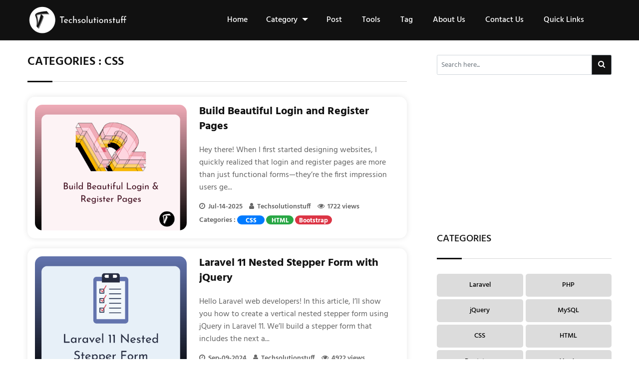

--- FILE ---
content_type: text/html; charset=UTF-8
request_url: https://techsolutionstuff.com/category/css
body_size: 9461
content:
<!DOCTYPE html>
<html lang="en">
	<head>
<meta charset="utf-8">
<meta http-equiv="x-ua-compatible" content="ie=edge">
<meta http-equiv="content-type" content="text/html; charset=UTF-8">
<meta name="viewport" content="width=device-width, initial-scale=1, shrink-to-fit=no">
<link rel="shortcut icon" href="https://techsolutionstuff.com/frontTheme/assets/img/favicon.png">
<link rel="preload" href="https://techsolutionstuff.com/frontTheme/assets/css/bootstrap.min.css" as="style" onload="this.onload=null;this.rel='stylesheet'"><noscript><link rel="stylesheet" href="https://techsolutionstuff.com/frontTheme/assets/css/bootstrap.min.css"></noscript>
<link rel="preload" href="https://techsolutionstuff.com/frontTheme/assets/css/font-awesome.min.css" as="style" onload="this.onload=null;this.rel='stylesheet'"><noscript><link rel="stylesheet" href="https://techsolutionstuff.com/frontTheme/assets/css/font-awesome.min.css"></noscript>
<link rel="preload" href="https://techsolutionstuff.com/frontTheme/assets/css/style.css" as="style" onload="this.onload=null;this.rel='stylesheet'"><noscript><link rel="stylesheet" href="https://techsolutionstuff.com/frontTheme/assets/css/style.css"></noscript>
<link rel="preload" href="https://techsolutionstuff.com/adminTheme/global_assets/js/plugins/pritty-code/monokai-sublime.css" as="style" onload="this.onload=null;this.rel='stylesheet'" media="all"><noscript><link rel="stylesheet" href="https://techsolutionstuff.com/adminTheme/global_assets/js/plugins/pritty-code/monokai-sublime.css"></noscript>

<meta name="google-site-verification" content="CSB1qjz2l64lOgWTFUBphyr5C7W_j9qVe_8dB7NQ8gQ">
<!-- Google Analytics -->
<meta property="fb:app_id" content="221853963180164" />
<script>
(function(i,s,o,g,r,a,m){i['GoogleAnalyticsObject']=r;i[r]=i[r]||function(){
(i[r].q=i[r].q||[]).push(arguments)},i[r].l=1*new Date();a=s.createElement(o),
m=s.getElementsByTagName(o)[0];a.async=1;a.src=g;m.parentNode.insertBefore(a,m)
})(window,document,'script','https://www.google-analytics.com/analytics.js','ga');

ga('create', 'UA-200276247-1', 'auto');
ga('send', 'pageview');
</script>
<!-- End Google Analytics -->


<!-- Google tag (gtag.js) -->
<script async src="https://www.googletagmanager.com/gtag/js?id=G-6CY9MDR2WJ"></script>
<script>
  window.dataLayer = window.dataLayer || [];
  function gtag(){dataLayer.push(arguments);}
  gtag('js', new Date());

  gtag('config', 'G-6CY9MDR2WJ');
</script>

<!-- Google tag (gtag.js) -->
<!--<script async src="https://www.googletagmanager.com/gtag/js?id=UA-200276247-1"></script>-->
<!--<script>-->
<!--  window.dataLayer = window.dataLayer || [];-->
<!--  function gtag(){dataLayer.push(arguments);}-->
<!--  gtag('js', new Date());-->

<!--  gtag('config', 'UA-200276247-1');-->
<!--</script>-->



<!-- Start Google Adsense-->
<script async src="https://pagead2.googlesyndication.com/pagead/js/adsbygoogle.js?client=ca-pub-3725287948940938"
     crossorigin="anonymous"></script>
<!-- End Google Adsense-->

<script src="https://cdn.onesignal.com/sdks/OneSignalSDK.js" async></script>
<script>
  window.OneSignal=window.OneSignal||[];
OneSignal.push(function(){
    OneSignal.init({
        appId:"a222f354-89f4-4541-854d-53c7ff752806",        
        notifyButton:{
            enable:true,
            size: 'large',
            position:"bottom-left",
            offset: {
                bottom: '60px',
                left: '50px',
                right: '0px'
            },
        },
        promptOptions:{
            slidedown:{
                prompts:[{
                    type:"push",
                    autoPrompt:true,
                    text:{
                        actionMessage:"Subscribe to our notifications for the latest updates. You can disable anytime.",
                        acceptButton:"Allow",
                        cancelButton:"Cancel"
                    },
                    delay:{
                        pageViews:1,timeDelay:10
                    }
                }]
            }
        }
    });
});
</script>

<title>Techsolutionstuff | CSS Examples</title><meta name="description" content="CSS(Cascading style sheet) language used for describing the presentation of a document written in a markup language like HTML , main use of css is to designing website."><meta name="keywords" content="css, Cascading Style Sheets, css class, html, web designing, css tutorial, css example, designing, css attributes, css and html, css properties, css class"><link rel="canonical" href="https://techsolutionstuff.com/category/css"/><meta property="og:title" content="Techsolutionstuff | CSS Examples" /><meta property="og:description" content="CSS(Cascading style sheet) language used for describing the presentation of a document written in a markup language like HTML , main use of css is to designing website." /><meta property="og:url" content="https://techsolutionstuff.com/category/css" /><meta name="twitter:title" content="Techsolutionstuff | CSS Examples" /><meta name="twitter:description" content="CSS(Cascading style sheet) language used for describing the presentation of a document written in a markup language like HTML , main use of css is to designing website." /><meta name="twitter:site" content="@techsolutionst2" /><script type="application/ld+json">{"@context":"https://schema.org","@type":"WebPage","name":"Techsolutionstuff | CSS Examples","description":"CSS(Cascading style sheet) language used for describing the presentation of a document written in a markup language like HTML , main use of css is to designing website."}</script>


</head>	<body>
		<div id="wrapper" class="wrapper">
			<header class="header-one">
  <div id="header-main-menu" class="header-main-menu header-sticky header-fixed">
    <div class="container">   
      <div class="row">
        <div class="col-lg-4">
          <div class="site-logo-fullscreen">
             <a href="https://techsolutionstuff.com"><img src="https://techsolutionstuff.com/frontTheme/assets/img/logo_200_60_light.png" class="img-fluid custlogo" alt="header-logo" width="200" height="60"></a>
          </div>
          <div class="site-logo-mobile">
              <a href="https://techsolutionstuff.com" class="sticky-logo-light "><img src="https://techsolutionstuff.com/frontTheme/assets/img/logo_200_60_light.png" class="custlogo2" alt="Site Logo"></a>
              <a href="https://techsolutionstuff.com" class="sticky-logo-dark"><img src="https://techsolutionstuff.com/frontTheme/assets/img/logo_200_60_dark.png" class="custlogo2" alt="Site Logo"></a>
          </div>
        </div>
        <div class="col-lg-8">
           <nav class="site-nav">
            <ul id="site-menu" class="site-menu">
              <li><a href="https://techsolutionstuff.com">Home</a></li>
              <li class="nav-item">
					<div class="dropdown">
						<a class="nav-link dropdown-toggle" data-target="#navToggle" role="button" id="dropdownMenuLink" data-toggle="dropdown" aria-expanded="false"> Category
						</a>
						<ul class="dropdown-menu" aria-labelledby="dropdownMenuLink" id="navToggle">							
																						
								<li><a class="dropdown-item" href="https://techsolutionstuff.com/category/laravel">Laravel</a></li>
															
								<li><a class="dropdown-item" href="https://techsolutionstuff.com/category/php">PHP</a></li>
															
								<li><a class="dropdown-item" href="https://techsolutionstuff.com/category/jquery">jQuery</a></li>
															
								<li><a class="dropdown-item" href="https://techsolutionstuff.com/category/mysql">MySQL</a></li>
															
								<li><a class="dropdown-item" href="https://techsolutionstuff.com/category/css">CSS</a></li>
															
								<li><a class="dropdown-item" href="https://techsolutionstuff.com/category/html">HTML</a></li>
															
								<li><a class="dropdown-item" href="https://techsolutionstuff.com/category/bootstrap">Bootstrap</a></li>
															
								<li><a class="dropdown-item" href="https://techsolutionstuff.com/category/vuejs">VueJs</a></li>
															
								<li><a class="dropdown-item" href="https://techsolutionstuff.com/category/node-js">Node.js</a></li>
															
								<li><a class="dropdown-item" href="https://techsolutionstuff.com/category/other">Other</a></li>
															
								<li><a class="dropdown-item" href="https://techsolutionstuff.com/category/python">Python</a></li>
															
								<li><a class="dropdown-item" href="https://techsolutionstuff.com/category/react-js">React JS</a></li>
															         
						</ul>
					</div>
				</li>
              <li><a href="https://techsolutionstuff.com/post">Post</a></li>
              <li><a href="https://techsolutionstuff.com/tools">Tools</a></li>
              <li><a href="https://techsolutionstuff.com/tag">Tag</a></li>                
              <li><a href="https://techsolutionstuff.com/about-us">About Us</a></li>
              <li><a href="https://techsolutionstuff.com/contact-us">Contact Us</a></li>   
              <li><a href="https://techsolutionstuff.com/quick-links">Quick Links</a></li>   
            </ul>
          </nav>
        </div>
        <div class="mob-menu-open toggle-menu">
          <span class="bar"></span>
          <span class="bar"></span>
          <span class="bar"></span>
          <span class="bar"></span>
        </div>
      </div>
    </div>
  </div>
</header>				<section class="padding-bottom-45 padding-top-80">
    <div class="container">
        <div class="row gutters-60">
            <div class="col-lg-8">
                <div class="section-heading heading-dark">
                    <h1 class="item-heading">CATEGORIES : CSS</h1>
                </div>
                <div class="row padding-bottom-18">
      <div class="col-xl-12 col-lg-6 col-md-6 col-sm-6 col-12">
    <div class="product-box-layout3 postbox">
      <!--<figure class="item-figure">-->
      <!--  <a href="https://techsolutionstuff.com/post/build-beautiful-login-and-register-pages">-->
      <!--  <img src="https://techsolutionstuff.com/adminTheme/assets/img/build-beautiful-login-and-register-pages.png" alt="Build Beautiful Login and Register Pages" title="Build Beautiful Login and Register Pages">-->
      <!--  </a>-->
      <!--</figure>-->
        <div class="col-xl-5 col-lg-12 col-md-12 col-sm-12 col-12 p-0">
            <a href="https://techsolutionstuff.com/post/build-beautiful-login-and-register-pages">
            <img src="https://techsolutionstuff.com/adminTheme/assets/img/build-beautiful-login-and-register-pages.png" alt="Build Beautiful Login and Register Pages" title="Build Beautiful Login and Register Pages" width="515" height="426">
            </a>
        </div>
        <div class="col-xl-7 col-lg-12 col-md-12 col-sm-12 col-12">
            <div class="item-content ml-3">
        <h3 class="item-title"><a href="https://techsolutionstuff.com/post/build-beautiful-login-and-register-pages">Build Beautiful Login and Register Pages</a></h3>
        <p><section>
<p>Hey there! When I first started designing websites, I quickly realized that login and register pages are more than just functional forms&mdash;they&rsquo;re the first impression users ge...</p>
        <ul class="entry-meta">
          <li><i class="fa fa-clock-o"></i>Jul-14-2025</li>
          <li><i class="fa fa-user"></i>Techsolutionstuff</li>
          <li><i class="fa fa-eye" aria-hidden="true"></i>1722 views</li>
        </ul>
        <span class="sub-title">
                    <label for="">Categories : </label>
        			<span class="category-badge badge badge-primary badge-pill">
				CSS
			</span>
					<span class="category-badge badge badge-success badge-pill">
				HTML
			</span>
					<span class="category-badge badge badge-danger badge-pill">
				Bootstrap
			</span>
		        </span>
      </div>
            </div>
        </div>
  </div>
    <div class="col-xl-12 col-lg-6 col-md-6 col-sm-6 col-12">
    <div class="product-box-layout3 postbox">
      <!--<figure class="item-figure">-->
      <!--  <a href="https://techsolutionstuff.com/post/laravel-11-nested-stepper-form-with-jquery">-->
      <!--  <img src="https://techsolutionstuff.com/adminTheme/assets/img/laravel_11_nested_stepper_form.png" alt="Laravel 11 Nested Stepper Form with jQuery" title="Laravel 11 Nested Stepper Form with jQuery">-->
      <!--  </a>-->
      <!--</figure>-->
        <div class="col-xl-5 col-lg-12 col-md-12 col-sm-12 col-12 p-0">
            <a href="https://techsolutionstuff.com/post/laravel-11-nested-stepper-form-with-jquery">
            <img src="https://techsolutionstuff.com/adminTheme/assets/img/laravel_11_nested_stepper_form.png" alt="Laravel 11 Nested Stepper Form with jQuery" title="Laravel 11 Nested Stepper Form with jQuery" width="515" height="426">
            </a>
        </div>
        <div class="col-xl-7 col-lg-12 col-md-12 col-sm-12 col-12">
            <div class="item-content ml-3">
        <h3 class="item-title"><a href="https://techsolutionstuff.com/post/laravel-11-nested-stepper-form-with-jquery">Laravel 11 Nested Stepper Form with jQuery</a></h3>
        <p><p>Hello Laravel web developers! In this article, I&rsquo;ll show you how to create a vertical nested stepper form using jQuery in Laravel 11. We&rsquo;ll build a stepper form that includes the next a...</p>
        <ul class="entry-meta">
          <li><i class="fa fa-clock-o"></i>Sep-09-2024</li>
          <li><i class="fa fa-user"></i>Techsolutionstuff</li>
          <li><i class="fa fa-eye" aria-hidden="true"></i>4922 views</li>
        </ul>
        <span class="sub-title">
                    <label for="">Categories : </label>
        			<span class="category-badge badge badge-primary badge-pill">
				Laravel
			</span>
					<span class="category-badge badge badge-success badge-pill">
				jQuery
			</span>
					<span class="category-badge badge badge-danger badge-pill">
				CSS
			</span>
					<span class="category-badge badge badge-warning badge-pill">
				HTML
			</span>
		        </span>
      </div>
            </div>
        </div>
  </div>
    <div class="col-xl-12 col-lg-6 col-md-6 col-sm-6 col-12">
    <div class="product-box-layout3 postbox">
      <!--<figure class="item-figure">-->
      <!--  <a href="https://techsolutionstuff.com/post/install-tailwind-css-with-laravel-11">-->
      <!--  <img src="https://techsolutionstuff.com/adminTheme/assets/img/install_tailwind_css_with_laravel_11.png" alt="Install Tailwind CSS with Laravel 11" title="Install Tailwind CSS with Laravel 11">-->
      <!--  </a>-->
      <!--</figure>-->
        <div class="col-xl-5 col-lg-12 col-md-12 col-sm-12 col-12 p-0">
            <a href="https://techsolutionstuff.com/post/install-tailwind-css-with-laravel-11">
            <img src="https://techsolutionstuff.com/adminTheme/assets/img/install_tailwind_css_with_laravel_11.png" alt="Install Tailwind CSS with Laravel 11" title="Install Tailwind CSS with Laravel 11" width="515" height="426">
            </a>
        </div>
        <div class="col-xl-7 col-lg-12 col-md-12 col-sm-12 col-12">
            <div class="item-content ml-3">
        <h3 class="item-title"><a href="https://techsolutionstuff.com/post/install-tailwind-css-with-laravel-11">Install Tailwind CSS with Laravel 11</a></h3>
        <p><p>Hello, laravel web developers! This article will show&nbsp;how to install tailwind CSS with laravel 11.&nbsp;Tailwind CSS is an open-source CSS framework. The main feature of this library is that,...</p>
        <ul class="entry-meta">
          <li><i class="fa fa-clock-o"></i>Jun-12-2024</li>
          <li><i class="fa fa-user"></i>Techsolutionstuff</li>
          <li><i class="fa fa-eye" aria-hidden="true"></i>5312 views</li>
        </ul>
        <span class="sub-title">
                    <label for="">Categories : </label>
        			<span class="category-badge badge badge-primary badge-pill">
				Laravel
			</span>
					<span class="category-badge badge badge-success badge-pill">
				CSS
			</span>
		        </span>
      </div>
            </div>
        </div>
  </div>
    <div class="col-xl-12 col-lg-6 col-md-6 col-sm-6 col-12">
    <div class="product-box-layout3 postbox">
      <!--<figure class="item-figure">-->
      <!--  <a href="https://techsolutionstuff.com/post/how-to-install-tailwind-css-in-react-js-app">-->
      <!--  <img src="https://techsolutionstuff.com/adminTheme/assets/img/how_to_install_tailwind_css_in_react_js_app.png" alt="How To Install Tailwind CSS In React JS App" title="How To Install Tailwind CSS In React JS App">-->
      <!--  </a>-->
      <!--</figure>-->
        <div class="col-xl-5 col-lg-12 col-md-12 col-sm-12 col-12 p-0">
            <a href="https://techsolutionstuff.com/post/how-to-install-tailwind-css-in-react-js-app">
            <img src="https://techsolutionstuff.com/adminTheme/assets/img/how_to_install_tailwind_css_in_react_js_app.png" alt="How To Install Tailwind CSS In React JS App" title="How To Install Tailwind CSS In React JS App" width="515" height="426">
            </a>
        </div>
        <div class="col-xl-7 col-lg-12 col-md-12 col-sm-12 col-12">
            <div class="item-content ml-3">
        <h3 class="item-title"><a href="https://techsolutionstuff.com/post/how-to-install-tailwind-css-in-react-js-app">How To Install Tailwind CSS In React JS App</a></h3>
        <p><p>Are you a React.js developer like me, searching for an efficient and customizable CSS framework to simplify your styling workflow? Look no further than Tailwind CSS. As a React.js enthusiast, I&#39...</p>
        <ul class="entry-meta">
          <li><i class="fa fa-clock-o"></i>Jun-30-2023</li>
          <li><i class="fa fa-user"></i>Techsolutionstuff</li>
          <li><i class="fa fa-eye" aria-hidden="true"></i>5229 views</li>
        </ul>
        <span class="sub-title">
                    <label for="">Categories : </label>
        			<span class="category-badge badge badge-primary badge-pill">
				CSS
			</span>
					<span class="category-badge badge badge-success badge-pill">
				React JS
			</span>
		        </span>
      </div>
            </div>
        </div>
  </div>
    <div class="col-xl-12 col-lg-6 col-md-6 col-sm-6 col-12">
    <div class="product-box-layout3 postbox">
      <!--<figure class="item-figure">-->
      <!--  <a href="https://techsolutionstuff.com/post/how-to-install-tailwind-css-in-vue-3">-->
      <!--  <img src="https://techsolutionstuff.com/adminTheme/assets/img/how_to_install_tailwind_css_in_vue_3.png" alt="How to Install Tailwind CSS in Vue 3" title="How to Install Tailwind CSS in Vue 3">-->
      <!--  </a>-->
      <!--</figure>-->
        <div class="col-xl-5 col-lg-12 col-md-12 col-sm-12 col-12 p-0">
            <a href="https://techsolutionstuff.com/post/how-to-install-tailwind-css-in-vue-3">
            <img src="https://techsolutionstuff.com/adminTheme/assets/img/how_to_install_tailwind_css_in_vue_3.png" alt="How to Install Tailwind CSS in Vue 3" title="How to Install Tailwind CSS in Vue 3" width="515" height="426">
            </a>
        </div>
        <div class="col-xl-7 col-lg-12 col-md-12 col-sm-12 col-12">
            <div class="item-content ml-3">
        <h3 class="item-title"><a href="https://techsolutionstuff.com/post/how-to-install-tailwind-css-in-vue-3">How to Install Tailwind CSS in Vue 3</a></h3>
        <p><p>Are you ready to take your Vue 3 projects to the next level with a powerful and customizable CSS framework? Look no further than Tailwind CSS. As a Vue developer, I&#39;ve discovered the immense be...</p>
        <ul class="entry-meta">
          <li><i class="fa fa-clock-o"></i>Jun-28-2023</li>
          <li><i class="fa fa-user"></i>Techsolutionstuff</li>
          <li><i class="fa fa-eye" aria-hidden="true"></i>15490 views</li>
        </ul>
        <span class="sub-title">
                    <label for="">Categories : </label>
        			<span class="category-badge badge badge-primary badge-pill">
				CSS
			</span>
					<span class="category-badge badge badge-success badge-pill">
				VueJs
			</span>
		        </span>
      </div>
            </div>
        </div>
  </div>
    <div class="col-xl-12 col-lg-6 col-md-6 col-sm-6 col-12">
    <div class="product-box-layout3 postbox">
      <!--<figure class="item-figure">-->
      <!--  <a href="https://techsolutionstuff.com/post/how-to-create-tailwind-css-pie-chart">-->
      <!--  <img src="https://techsolutionstuff.com/adminTheme/assets/img/how_to_create_tailwind_css_pie_chart.jpg" alt="How To Create Tailwind CSS Pie Chart" title="How To Create Tailwind CSS Pie Chart">-->
      <!--  </a>-->
      <!--</figure>-->
        <div class="col-xl-5 col-lg-12 col-md-12 col-sm-12 col-12 p-0">
            <a href="https://techsolutionstuff.com/post/how-to-create-tailwind-css-pie-chart">
            <img src="https://techsolutionstuff.com/adminTheme/assets/img/how_to_create_tailwind_css_pie_chart.jpg" alt="How To Create Tailwind CSS Pie Chart" title="How To Create Tailwind CSS Pie Chart" width="515" height="426">
            </a>
        </div>
        <div class="col-xl-7 col-lg-12 col-md-12 col-sm-12 col-12">
            <div class="item-content ml-3">
        <h3 class="item-title"><a href="https://techsolutionstuff.com/post/how-to-create-tailwind-css-pie-chart">How To Create Tailwind CSS Pie Chart</a></h3>
        <p><p>As a developer seeking to enhance my web application with visually appealing and informative data visualizations, I understand the importance of effective data presentation. Pie charts have long be...</p>
        <ul class="entry-meta">
          <li><i class="fa fa-clock-o"></i>Jun-26-2023</li>
          <li><i class="fa fa-user"></i>Techsolutionstuff</li>
          <li><i class="fa fa-eye" aria-hidden="true"></i>9707 views</li>
        </ul>
        <span class="sub-title">
                    <label for="">Categories : </label>
        			<span class="category-badge badge badge-primary badge-pill">
				Laravel
			</span>
					<span class="category-badge badge badge-success badge-pill">
				CSS
			</span>
		        </span>
      </div>
            </div>
        </div>
  </div>
    <div class="col-xl-12 col-lg-6 col-md-6 col-sm-6 col-12">
    <div class="product-box-layout3 postbox">
      <!--<figure class="item-figure">-->
      <!--  <a href="https://techsolutionstuff.com/post/how-to-create-tailwind-css-bar-chart">-->
      <!--  <img src="https://techsolutionstuff.com/adminTheme/assets/img/how_to_create_tailwind_css_bar_chart.jpg" alt="How To Create Tailwind CSS Bar Chart" title="How To Create Tailwind CSS Bar Chart">-->
      <!--  </a>-->
      <!--</figure>-->
        <div class="col-xl-5 col-lg-12 col-md-12 col-sm-12 col-12 p-0">
            <a href="https://techsolutionstuff.com/post/how-to-create-tailwind-css-bar-chart">
            <img src="https://techsolutionstuff.com/adminTheme/assets/img/how_to_create_tailwind_css_bar_chart.jpg" alt="How To Create Tailwind CSS Bar Chart" title="How To Create Tailwind CSS Bar Chart" width="515" height="426">
            </a>
        </div>
        <div class="col-xl-7 col-lg-12 col-md-12 col-sm-12 col-12">
            <div class="item-content ml-3">
        <h3 class="item-title"><a href="https://techsolutionstuff.com/post/how-to-create-tailwind-css-bar-chart">How To Create Tailwind CSS Bar Chart</a></h3>
        <p><p>As a web developer, I understand the significance of data visualization in conveying information in a visually appealing and easily understandable manner. Bar charts serve as powerful tools for com...</p>
        <ul class="entry-meta">
          <li><i class="fa fa-clock-o"></i>Jun-23-2023</li>
          <li><i class="fa fa-user"></i>Techsolutionstuff</li>
          <li><i class="fa fa-eye" aria-hidden="true"></i>7477 views</li>
        </ul>
        <span class="sub-title">
                    <label for="">Categories : </label>
        			<span class="category-badge badge badge-primary badge-pill">
				Laravel
			</span>
					<span class="category-badge badge badge-success badge-pill">
				CSS
			</span>
		        </span>
      </div>
            </div>
        </div>
  </div>
    <div class="col-xl-12 col-lg-6 col-md-6 col-sm-6 col-12">
    <div class="product-box-layout3 postbox">
      <!--<figure class="item-figure">-->
      <!--  <a href="https://techsolutionstuff.com/post/how-to-create-tailwind-css-line-chart">-->
      <!--  <img src="https://techsolutionstuff.com/adminTheme/assets/img/how_to_create_tailwind_css_line_chart.jpg" alt="How To Create Tailwind CSS Line Chart" title="How To Create Tailwind CSS Line Chart">-->
      <!--  </a>-->
      <!--</figure>-->
        <div class="col-xl-5 col-lg-12 col-md-12 col-sm-12 col-12 p-0">
            <a href="https://techsolutionstuff.com/post/how-to-create-tailwind-css-line-chart">
            <img src="https://techsolutionstuff.com/adminTheme/assets/img/how_to_create_tailwind_css_line_chart.jpg" alt="How To Create Tailwind CSS Line Chart" title="How To Create Tailwind CSS Line Chart" width="515" height="426">
            </a>
        </div>
        <div class="col-xl-7 col-lg-12 col-md-12 col-sm-12 col-12">
            <div class="item-content ml-3">
        <h3 class="item-title"><a href="https://techsolutionstuff.com/post/how-to-create-tailwind-css-line-chart">How To Create Tailwind CSS Line Chart</a></h3>
        <p><p>As a web developer, I understand the importance of effective data visualization in presenting complex information in a clear and understandable manner. When it comes to displaying trends and patter...</p>
        <ul class="entry-meta">
          <li><i class="fa fa-clock-o"></i>Jun-21-2023</li>
          <li><i class="fa fa-user"></i>Techsolutionstuff</li>
          <li><i class="fa fa-eye" aria-hidden="true"></i>8831 views</li>
        </ul>
        <span class="sub-title">
                    <label for="">Categories : </label>
        			<span class="category-badge badge badge-primary badge-pill">
				Laravel
			</span>
					<span class="category-badge badge badge-success badge-pill">
				CSS
			</span>
		        </span>
      </div>
            </div>
        </div>
  </div>
    <div class="col-xl-12 col-lg-6 col-md-6 col-sm-6 col-12">
    <div class="product-box-layout3 postbox">
      <!--<figure class="item-figure">-->
      <!--  <a href="https://techsolutionstuff.com/post/how-to-create-toast-notification-using-tailwind-css">-->
      <!--  <img src="https://techsolutionstuff.com/adminTheme/assets/img/how_to_create_toast_notification_using_tailwind_css.jpg" alt="How To Create Toast Notification Using Tailwind CSS" title="How To Create Toast Notification Using Tailwind CSS">-->
      <!--  </a>-->
      <!--</figure>-->
        <div class="col-xl-5 col-lg-12 col-md-12 col-sm-12 col-12 p-0">
            <a href="https://techsolutionstuff.com/post/how-to-create-toast-notification-using-tailwind-css">
            <img src="https://techsolutionstuff.com/adminTheme/assets/img/how_to_create_toast_notification_using_tailwind_css.jpg" alt="How To Create Toast Notification Using Tailwind CSS" title="How To Create Toast Notification Using Tailwind CSS" width="515" height="426">
            </a>
        </div>
        <div class="col-xl-7 col-lg-12 col-md-12 col-sm-12 col-12">
            <div class="item-content ml-3">
        <h3 class="item-title"><a href="https://techsolutionstuff.com/post/how-to-create-toast-notification-using-tailwind-css">How To Create Toast Notification Using Tailwind CSS</a></h3>
        <p><p>In today&#39;s fast-paced digital world, effective communication is key to keeping users engaged and informed. As a web developer, I understand the importance of delivering timely messages and aler...</p>
        <ul class="entry-meta">
          <li><i class="fa fa-clock-o"></i>Jun-19-2023</li>
          <li><i class="fa fa-user"></i>Techsolutionstuff</li>
          <li><i class="fa fa-eye" aria-hidden="true"></i>13371 views</li>
        </ul>
        <span class="sub-title">
                    <label for="">Categories : </label>
        			<span class="category-badge badge badge-primary badge-pill">
				Laravel
			</span>
					<span class="category-badge badge badge-success badge-pill">
				CSS
			</span>
		        </span>
      </div>
            </div>
        </div>
  </div>
    <div class="col-xl-12 col-lg-6 col-md-6 col-sm-6 col-12">
    <div class="product-box-layout3 postbox">
      <!--<figure class="item-figure">-->
      <!--  <a href="https://techsolutionstuff.com/post/how-to-create-modal-popup-using-tailwind-css">-->
      <!--  <img src="https://techsolutionstuff.com/adminTheme/assets/img/how_to_create_modal_popup_using_tailwind_css.jpg" alt="How To Create Modal Popup Using Tailwind CSS" title="How To Create Modal Popup Using Tailwind CSS">-->
      <!--  </a>-->
      <!--</figure>-->
        <div class="col-xl-5 col-lg-12 col-md-12 col-sm-12 col-12 p-0">
            <a href="https://techsolutionstuff.com/post/how-to-create-modal-popup-using-tailwind-css">
            <img src="https://techsolutionstuff.com/adminTheme/assets/img/how_to_create_modal_popup_using_tailwind_css.jpg" alt="How To Create Modal Popup Using Tailwind CSS" title="How To Create Modal Popup Using Tailwind CSS" width="515" height="426">
            </a>
        </div>
        <div class="col-xl-7 col-lg-12 col-md-12 col-sm-12 col-12">
            <div class="item-content ml-3">
        <h3 class="item-title"><a href="https://techsolutionstuff.com/post/how-to-create-modal-popup-using-tailwind-css">How To Create Modal Popup Using Tailwind CSS</a></h3>
        <p><p>As a web developer, I understand the importance of providing a smooth and interactive user experience on websites. One effective way to engage users and display additional information or actions is...</p>
        <ul class="entry-meta">
          <li><i class="fa fa-clock-o"></i>Jun-16-2023</li>
          <li><i class="fa fa-user"></i>Techsolutionstuff</li>
          <li><i class="fa fa-eye" aria-hidden="true"></i>13250 views</li>
        </ul>
        <span class="sub-title">
                    <label for="">Categories : </label>
        			<span class="category-badge badge badge-primary badge-pill">
				Laravel
			</span>
					<span class="category-badge badge badge-success badge-pill">
				CSS
			</span>
		        </span>
      </div>
            </div>
        </div>
  </div>
    </div>
<!--<ul class="pagination justify-content-center padding-bottom-18">-->
<!--  <li class="page-item">-->
<!--    <nav role="navigation" aria-label="Pagination Navigation" class="flex justify-between">
        
                    <span class="relative inline-flex items-center px-4 py-2 text-sm font-medium text-gray-500 bg-white border border-gray-300 cursor-default leading-5 rounded-md">
                &laquo; Previous
            </span>
        
        
                    <a href="http://techsolutionstuff.com/category/css?page=2" rel="next" class="relative inline-flex items-center px-4 py-2 text-sm font-medium text-gray-700 bg-white border border-gray-300 leading-5 rounded-md hover:text-gray-500 focus:outline-none focus:ring ring-gray-300 focus:border-blue-300 active:bg-gray-100 active:text-gray-700 transition ease-in-out duration-150">
                Next &raquo;
            </a>
            </nav>
-->
<!--  </li>-->
<!--</ul>-->
<div class="padding-bottom-22">
  <div class="paging">
    <a href=""  class="btn-disabled" >
      <button type="button" class="pagination_text previous arraow-icon"><i class="fa fa-angle-left" aria-hidden="true"></i> Previous </button>
    </a>    
    <a href="https://techsolutionstuff.com/category/css?page=2">
      <button type="button" class="pagination_text next arraow-icon"> Next <i class="fa fa-angle-right" aria-hidden="true"></i></button>
    </a>
  </div>
</div>                <div class="section-heading heading-dark mt-5">
  <h2 class="item-heading">RECOMMENDED POSTS</h2>
</div>
<div class="row">
         <div class="col-md-12 col-sm-6 col-12">              
      <h4 class="item-title"><a class="recommneded_post_link" href=https://techsolutionstuff.com/post/jquery-input-mask-phone-number-validation>Jquery Input Mask Phone Number Validation</a></h4>
    </div>
      <div class="col-md-12 col-sm-6 col-12">              
      <h4 class="item-title"><a class="recommneded_post_link" href=https://techsolutionstuff.com/post/how-to-add-bootstrap-5-datatable-example>How to Add Bootstrap 5 Datatable Example</a></h4>
    </div>
      <div class="col-md-12 col-sm-6 col-12">              
      <h4 class="item-title"><a class="recommneded_post_link" href=https://techsolutionstuff.com/post/how-to-fix-curl-error-60-ssl-certificate-problem>How To Fix cURL Error 60 SSL Certificate Problem</a></h4>
    </div>
      <div class="col-md-12 col-sm-6 col-12">              
      <h4 class="item-title"><a class="recommneded_post_link" href=https://techsolutionstuff.com/post/how-to-add-and-remove-rows-in-laravel-10-livewire>How to Add and Remove Rows in Laravel 10 Livewire</a></h4>
    </div>
      <div class="col-md-12 col-sm-6 col-12">              
      <h4 class="item-title"><a class="recommneded_post_link" href=https://techsolutionstuff.com/post/laravel-12-google-login-with-socialite-step-by-step-tutorial>Laravel 12 Google Login with Socialite: Step-by-Step Tutorial</a></h4>
    </div>
      <div class="col-md-12 col-sm-6 col-12">              
      <h4 class="item-title"><a class="recommneded_post_link" href=https://techsolutionstuff.com/post/how-to-get-current-date-and-time-in-node-js>How To Get Current Date And Time In Node.js</a></h4>
    </div>
      <div class="col-md-12 col-sm-6 col-12">              
      <h4 class="item-title"><a class="recommneded_post_link" href=https://techsolutionstuff.com/post/how-to-add-button-on-bootstrap-5-datepicker>How To Add Button On Bootstrap 5 Datepicker</a></h4>
    </div>
      <div class="col-md-12 col-sm-6 col-12">              
      <h4 class="item-title"><a class="recommneded_post_link" href=https://techsolutionstuff.com/post/how-to-create-tailwind-css-pie-chart>How To Create Tailwind CSS Pie Chart</a></h4>
    </div>
      <div class="col-md-12 col-sm-6 col-12">              
      <h4 class="item-title"><a class="recommneded_post_link" href=https://techsolutionstuff.com/post/dynamic-blade-components-with-props-and-slots-in-laravel-11>Dynamic Blade Components with Props and Slots in Laravel 11</a></h4>
    </div>
      <div class="col-md-12 col-sm-6 col-12">              
      <h4 class="item-title"><a class="recommneded_post_link" href=https://techsolutionstuff.com/post/laravel-11-create-run-and-rollback-migration>Laravel 11 Create, Run and Rollback Migration</a></h4>
    </div>
    </div>
<div class="section-heading heading-dark mt-3">
  <h2 class="item-heading">FEATURE POSTS</h2>
</div>
<div class="row">
         <div class="col-md-4 col-sm-6 col-12">
      <div class="product-box-layout1">
        <figure class="item-figure"><a href="https://techsolutionstuff.com/post/how-to-set-up-pm2-on-linux-server-a-step-by-step-guide"><img class="featureimg" src="https://techsolutionstuff.com/adminTheme/assets/img/how_to_set_up_pm2_on_linux_server.png" alt="How to Set Up PM2 on Linux Server: A Step-by-Step Guide" title="How to Set Up PM2 on Linux Server: A Step-by-Step Guide" width="545" height="451"></a></figure>
        <div class="item-content">
          <h4 class="item-title"><a href=https://techsolutionstuff.com/post/how-to-set-up-pm2-on-linux-server-a-step-by-step-guide>How to Set Up PM2 on Linux Server: A Step-by-Step Guide</a></h4>        
        </div>
      </div>
    </div>
      <div class="col-md-4 col-sm-6 col-12">
      <div class="product-box-layout1">
        <figure class="item-figure"><a href="https://techsolutionstuff.com/post/cron-job-task-scheduling-in-laravel-9"><img class="featureimg" src="https://techsolutionstuff.com/adminTheme/assets/img/cron_job_task_scheduling_in_laravel_9.jpg" alt="Cron Job Task Scheduling In Laravel 9" title="Cron Job Task Scheduling In Laravel 9" width="545" height="451"></a></figure>
        <div class="item-content">
          <h4 class="item-title"><a href=https://techsolutionstuff.com/post/cron-job-task-scheduling-in-laravel-9>Cron Job Task Scheduling In Laravel 9</a></h4>        
        </div>
      </div>
    </div>
      <div class="col-md-4 col-sm-6 col-12">
      <div class="product-box-layout1">
        <figure class="item-figure"><a href="https://techsolutionstuff.com/post/how-to-generate-qr-codes-in-laravel-11-example"><img class="featureimg" src="https://techsolutionstuff.com/adminTheme/assets/img/laravel_11_generate_qr_code.png" alt="How to Generate QR Codes in Laravel 11 Example" title="How to Generate QR Codes in Laravel 11 Example" width="545" height="451"></a></figure>
        <div class="item-content">
          <h4 class="item-title"><a href=https://techsolutionstuff.com/post/how-to-generate-qr-codes-in-laravel-11-example>How to Generate QR Codes in Laravel 11 Example</a></h4>        
        </div>
      </div>
    </div>
      <div class="col-md-4 col-sm-6 col-12">
      <div class="product-box-layout1">
        <figure class="item-figure"><a href="https://techsolutionstuff.com/post/how-to-handle-exception-in-laravel-10-example"><img class="featureimg" src="https://techsolutionstuff.com/adminTheme/assets/img/how_to_handle_exception_in_laravel_10_example.jpg" alt="How to Handle Exception in Laravel 10 Example" title="How to Handle Exception in Laravel 10 Example" width="545" height="451"></a></figure>
        <div class="item-content">
          <h4 class="item-title"><a href=https://techsolutionstuff.com/post/how-to-handle-exception-in-laravel-10-example>How to Handle Exception in Laravel 10 Example</a></h4>        
        </div>
      </div>
    </div>
      <div class="col-md-4 col-sm-6 col-12">
      <div class="product-box-layout1">
        <figure class="item-figure"><a href="https://techsolutionstuff.com/post/datatable-server-side-custom-search-filter-in-laravel"><img class="featureimg" src="https://techsolutionstuff.com/adminTheme/assets/img/datatable_server_side_custom_filter_in_laravel.jpg" alt="Datatable Server Side Custom Search/Filter In Laravel" title="Datatable Server Side Custom Search/Filter In Laravel" width="545" height="451"></a></figure>
        <div class="item-content">
          <h4 class="item-title"><a href=https://techsolutionstuff.com/post/datatable-server-side-custom-search-filter-in-laravel>Datatable Server Side Custom Search/Filter In Laravel</a></h4>        
        </div>
      </div>
    </div>
      <div class="col-md-4 col-sm-6 col-12">
      <div class="product-box-layout1">
        <figure class="item-figure"><a href="https://techsolutionstuff.com/post/how-to-validate-password-and-confirm-password-using-jquery"><img class="featureimg" src="https://techsolutionstuff.com/adminTheme/assets/img/how_to_validate_password_and_confirm_password_using_JQuery.jpg" alt="How To Validate Password And Confirm Password Using JQuery" title="How To Validate Password And Confirm Password Using JQuery" width="545" height="451"></a></figure>
        <div class="item-content">
          <h4 class="item-title"><a href=https://techsolutionstuff.com/post/how-to-validate-password-and-confirm-password-using-jquery>How To Validate Password And Confirm Password Using JQuery</a></h4>        
        </div>
      </div>
    </div>
    </div>
<!--<ins class="adsbygoogle"-->
<!--             style="display:block"-->
<!--             data-ad-format="autorelaxed"-->
<!--             data-ad-client="ca-pub-3725287948940938"-->
<!--             data-ad-slot="6577325211"></ins>-->
<!--        <script>-->
<!--             (adsbygoogle = window.adsbygoogle || []).push({});-->
<!--        </script>-->            </div>
            <div class="col-lg-4 sidebar-widget-area sidebar-break-md">
    <div class="input-group">
      <input type="text" class="form-control searchbar" placeholder="Search here..." style="height: 4rem; font-size: 14px;">
      <div class="input-group-append">
         <button class="btn btn-secondary" type="button" style="height: 4rem; width: 4rem; background: #111111;">
         <i class="fa fa-search" style="font-size: 1.5rem;"></i>
         </button>
      </div>
   </div>
   <div id="searchResults" class="search-results"></div>
    
    <!-- Sidebar Ads5 -->
<ins class="adsbygoogle"
     style="display:block"
     data-ad-client="ca-pub-3725287948940938"
     data-ad-slot="5542141499"
     data-ad-format="auto"
     data-full-width-responsive="true"></ins>
<script>
     (adsbygoogle = window.adsbygoogle || []).push({});
</script></br>

  <div class="widget">
    <div class="section-heading heading-dark">
      <h3 class="item-heading">CATEGORIES</h3>
    </div>
    <div class="widget-follow-us">
      <ul>
                          <li class="single-item"><a href="https://techsolutionstuff.com/category/laravel">Laravel</a></li>
                  <li class="single-item"><a href="https://techsolutionstuff.com/category/php">PHP</a></li>
                  <li class="single-item"><a href="https://techsolutionstuff.com/category/jquery">jQuery</a></li>
                  <li class="single-item"><a href="https://techsolutionstuff.com/category/mysql">MySQL</a></li>
                  <li class="single-item"><a href="https://techsolutionstuff.com/category/css">CSS</a></li>
                  <li class="single-item"><a href="https://techsolutionstuff.com/category/html">HTML</a></li>
                  <li class="single-item"><a href="https://techsolutionstuff.com/category/bootstrap">Bootstrap</a></li>
                  <li class="single-item"><a href="https://techsolutionstuff.com/category/vuejs">VueJs</a></li>
                  <li class="single-item"><a href="https://techsolutionstuff.com/category/node-js">Node.js</a></li>
                  <li class="single-item"><a href="https://techsolutionstuff.com/category/other">Other</a></li>
                  <li class="single-item"><a href="https://techsolutionstuff.com/category/python">Python</a></li>
                  <li class="single-item"><a href="https://techsolutionstuff.com/category/react-js">React JS</a></li>
                                
      </ul>
    </div>
  </div>
  
<!-- Sidebar Ads1 -->
<ins class="adsbygoogle"
     style="display:block"
     data-ad-client="ca-pub-3725287948940938"
     data-ad-slot="2713181646"
     data-ad-format="auto"
     data-full-width-responsive="true"></ins>
<script>
     (adsbygoogle = window.adsbygoogle || []).push({});
</script></br>

<!--End Sidebar Ads1 -->

<!-- Sidebar Ads1 -->
<ins class="adsbygoogle"
     style="display:block"
     data-ad-client="ca-pub-3725287948940938"
     data-ad-slot="2713181646"
     data-ad-format="auto"
     data-full-width-responsive="true"></ins>
<script>
     (adsbygoogle = window.adsbygoogle || []).push({});
</script></br>

    <div class="widget">
        <div class="section-heading heading-dark">
          <h3 class="item-heading">TOOLS</h3>
        </div>
        <div class="widget-latest">
          <ul class="block-list">        
            <li class="single-item">
              <div class="item-img">
                <div class="count-number">1</div>
              </div>
              <div class="item-content">
                <h4 class="item-title"><a href="https://techsolutionstuff.com/tools/online-json-formatter-and-viewer" title="Online Json Formatter and Viewer">Online Json Formatter and Viewer</a></h4>
              </div>              
            </li>
            <li class="single-item">
              <div class="item-img">
                <div class="count-number">2</div>
              </div>
                <div class="item-content">
                <h4 class="item-title"><a href="https://techsolutionstuff.com/tools/online-password-generator" title="Online Password Generator">Online Password Generator</a></h4>
              </div>                
            </li>
            <li class="single-item">
              <div class="item-img">
                <div class="count-number">3</div>
              </div>
                <div class="item-content">
                <h4 class="item-title"><a href="https://techsolutionstuff.com/tools/online-character-counter" title="Online Character Counter">Online Character Counter</a></h4>
              </div>
            </li>
            <li class="single-item">
              <div class="item-img">
                <div class="count-number">4</div>
              </div>
                <div class="item-content">
                <h4 class="item-title"><a href="https://techsolutionstuff.com/tools/online-css-minifier" title="Online CSS Minifier / Compressor">Online CSS Minifier / Compressor</a></h4>
              </div>
            </li>
			<li class="single-item">
              <div class="item-img">
                <div class="count-number">5</div>
              </div>
                <div class="item-content">
                <h4 class="item-title"><a href="https://techsolutionstuff.com/tools/online-css-beautifier" title="Online CSS Beautifier / Formatter">Online CSS Beautifier / Formatter</a></h4>
              </div>
            </li>
          </ul>
        </div>
    </div>

  <!-- Sidebar Ad2 -->
<ins class="adsbygoogle"
     style="display:block"
     data-ad-client="ca-pub-3725287948940938"
     data-ad-slot="8625490473"
     data-ad-format="auto"
     data-full-width-responsive="true"></ins>
<script>
     (adsbygoogle = window.adsbygoogle || []).push({});
</script></br>

  <!-- End Sidebar Ad2 -->
  
  <!-- Sidebar Ads1 -->
<ins class="adsbygoogle"
     style="display:block"
     data-ad-client="ca-pub-3725287948940938"
     data-ad-slot="2713181646"
     data-ad-format="auto"
     data-full-width-responsive="true"></ins>
<script>
     (adsbygoogle = window.adsbygoogle || []).push({});
</script></br>

<!--End Sidebar Ads1 -->

  <div class="widget">
    <div class="section-heading heading-dark">
      <h3 class="item-heading">POPULAR TAGS</h3>
    </div>    
    <div class="widget-tag">
      <ul>
                  <li class="single-item">
            <a href="https://techsolutionstuff.com/tag/mysql" target="_blank">MySQL</a>
          </li>
                  <li class="single-item">
            <a href="https://techsolutionstuff.com/tag/seo" target="_blank">SEO</a>
          </li>
                  <li class="single-item">
            <a href="https://techsolutionstuff.com/tag/python" target="_blank">Python</a>
          </li>
                  <li class="single-item">
            <a href="https://techsolutionstuff.com/tag/google-map" target="_blank">Google Map</a>
          </li>
                  <li class="single-item">
            <a href="https://techsolutionstuff.com/tag/example" target="_blank">Example</a>
          </li>
                  <li class="single-item">
            <a href="https://techsolutionstuff.com/tag/image-upload" target="_blank">Image Upload</a>
          </li>
                  <li class="single-item">
            <a href="https://techsolutionstuff.com/tag/npm" target="_blank">NPM</a>
          </li>
                  <li class="single-item">
            <a href="https://techsolutionstuff.com/tag/multi-language" target="_blank">Multi-Language</a>
          </li>
                  <li class="single-item">
            <a href="https://techsolutionstuff.com/tag/middleware" target="_blank">Middleware</a>
          </li>
                  <li class="single-item">
            <a href="https://techsolutionstuff.com/tag/ckeditor" target="_blank">CKeditor</a>
          </li>
              </ul>
    </div>
  </div>
  
  <!-- Sidebar Ads3 -->
<ins class="adsbygoogle"
     style="display:block"
     data-ad-client="ca-pub-3725287948940938"
     data-ad-slot="9428746735"
     data-ad-format="auto"
     data-full-width-responsive="true"></ins>
<script>
     (adsbygoogle = window.adsbygoogle || []).push({});
</script></br>
  
  <div class="widget">
    <div class="section-heading heading-dark">
      <h3 class="item-heading">RECENT POSTS</h3>
    </div>
    <div class="widget-latest">
      <ul class="block-list">
                                      <li class="single-item">
              <div class="item-img">
                <div class="count-number">1</div>
              </div>
              <div class="item-content">
                <h4 class="item-title"><a href="https://techsolutionstuff.com/post/how-to-build-scalable-laravel-application-for-1-million-users" title="How to Build Scalable Laravel Application for 1 Million Users">How to Build Scalable Laravel Appl...</a></h4>
              </div>
            </li>
                      <li class="single-item">
              <div class="item-img">
                <div class="count-number">2</div>
              </div>
              <div class="item-content">
                <h4 class="item-title"><a href="https://techsolutionstuff.com/post/how-to-add-vat-to-stripe-checkout-in-laravel-12-step-by-step" title="How to Add VAT to Stripe Checkout in Laravel 12: Step-by-Step">How to Add VAT to Stripe Checkout...</a></h4>
              </div>
            </li>
                      <li class="single-item">
              <div class="item-img">
                <div class="count-number">3</div>
              </div>
              <div class="item-content">
                <h4 class="item-title"><a href="https://techsolutionstuff.com/post/how-to-implement-groupby-with-pagination-in-laravel-12" title="How to Implement GroupBy with Pagination in Laravel 12">How to Implement GroupBy with Pagi...</a></h4>
              </div>
            </li>
                      <li class="single-item">
              <div class="item-img">
                <div class="count-number">4</div>
              </div>
              <div class="item-content">
                <h4 class="item-title"><a href="https://techsolutionstuff.com/post/set-up-laravel-queue-on-linux-with-pm2-yaml-step-by-step" title="Set Up Laravel Queue on Linux with PM2 &amp; YAML Step-by-Step">Set Up Laravel Queue on Linux with...</a></h4>
              </div>
            </li>
                      <li class="single-item">
              <div class="item-img">
                <div class="count-number">5</div>
              </div>
              <div class="item-content">
                <h4 class="item-title"><a href="https://techsolutionstuff.com/post/how-to-set-up-laravel-queue-on-linux-server" title="How to Set Up Laravel Queue on Linux Server">How to Set Up Laravel Queue on Lin...</a></h4>
              </div>
            </li>
                      <li class="single-item">
              <div class="item-img">
                <div class="count-number">6</div>
              </div>
              <div class="item-content">
                <h4 class="item-title"><a href="https://techsolutionstuff.com/post/how-to-set-up-pm2-on-linux-server-a-step-by-step-guide" title="How to Set Up PM2 on Linux Server: A Step-by-Step Guide">How to Set Up PM2 on Linux Server:...</a></h4>
              </div>
            </li>
                      <li class="single-item">
              <div class="item-img">
                <div class="count-number">7</div>
              </div>
              <div class="item-content">
                <h4 class="item-title"><a href="https://techsolutionstuff.com/post/laravel-12-crud-application-with-image-upload" title="Laravel 12 CRUD Application with Image Upload">Laravel 12 CRUD Application with I...</a></h4>
              </div>
            </li>
                      <li class="single-item">
              <div class="item-img">
                <div class="count-number">8</div>
              </div>
              <div class="item-content">
                <h4 class="item-title"><a href="https://techsolutionstuff.com/post/laravel-12-file-uploads-single-multiple-with-progress-bar" title="Laravel 12 File Uploads: Single, Multiple, with Progress Bar">Laravel 12 File Uploads: Single, M...</a></h4>
              </div>
            </li>
                      <li class="single-item">
              <div class="item-img">
                <div class="count-number">9</div>
              </div>
              <div class="item-content">
                <h4 class="item-title"><a href="https://techsolutionstuff.com/post/how-to-send-email-with-attachment-in-laravel-12" title="How to Send Email with Attachment in Laravel 12">How to Send Email with Attachment...</a></h4>
              </div>
            </li>
                      <li class="single-item">
              <div class="item-img">
                <div class="count-number">10</div>
              </div>
              <div class="item-content">
                <h4 class="item-title"><a href="https://techsolutionstuff.com/post/how-to-implement-datepicker-in-laravel-12-with-bootstrap-5" title="How to Implement Datepicker in Laravel 12 with Bootstrap 5">How to Implement Datepicker in Lar...</a></h4>
              </div>
            </li>
                        </ul>
    </div>
  </div>
  
  <div class="widget">
      <div id="mc_embed_shell">
      <link href="//cdn-images.mailchimp.com/embedcode/classic-061523.css" rel="stylesheet" type="text/css">
      <style type="text/css">
            #mc_embed_signup{background:#fff; false;clear:left; font:14px}
    </style>
<div id="mc_embed_signup">
    <form action="https://techsolutionstuff.us8.list-manage.com/subscribe/post?u=b70c30ad5f4c872bf4b90082e&amp;id=eb6243fb65&amp;f_id=00036ce0f0" method="post" id="mc-embedded-subscribe-form" name="mc-embedded-subscribe-form" class="validate" target="_blank" style="margin:0;">
        <div id="mc_embed_signup_scroll">
            <div class="section-heading heading-dark">
            <h3 class="item-heading">SUBSCRIBE YOUR EMAIL ADDRESS</h3>
            </div>
            <div class="mc-field-group"><label for="mce-EMAIL">Email Address <span class="asterisk">*</span></label><input type="email" name="EMAIL" class="required email" id="mce-EMAIL" required="" value=""><span id="mce-EMAIL-HELPERTEXT" class="helper_text"></span></div>
        <div id="mce-responses" class="clear foot">
            <div class="response" id="mce-error-response" style="display: none;"></div>
            <div class="response" id="mce-success-response" style="display: none;"></div>
        </div>
    <div aria-hidden="true" style="position: absolute; left: -5000px;">
        <input type="text" name="b_b70c30ad5f4c872bf4b90082e_eb6243fb65" tabindex="-1" value="">
    </div>
        <div class="optionalParent">
            <div class="clear foot">
                <input type="submit" name="subscribe" id="mc-embedded-subscribe" class="button" value="Subscribe" style="height:35px;">
            </div>
        </div>
    </div>
</form>
</div>
<script type="text/javascript" src="//s3.amazonaws.com/downloads.mailchimp.com/js/mc-validate.js"></script><script type="text/javascript">(function($) {window.fnames = new Array(); window.ftypes = new Array();fnames[0]='EMAIL';ftypes[0]='email';fnames[1]='FNAME';ftypes[1]='text';fnames[2]='LNAME';ftypes[2]='text';fnames[3]='ADDRESS';ftypes[3]='address';fnames[4]='PHONE';ftypes[4]='phone';fnames[5]='BIRTHDAY';ftypes[5]='birthday';}(jQuery));var $mcj = jQuery.noConflict(true);</script></div>

  </div>
  
<!-- Sidebar Ads4 -->
<ins class="adsbygoogle"
     style="display:block"
     data-ad-client="ca-pub-3725287948940938"
     data-ad-slot="5481120607"
     data-ad-format="auto"
     data-full-width-responsive="true"></ins>
<script>
     (adsbygoogle = window.adsbygoogle || []).push({});
</script><br>
</div>        </div>
    </div>
</section>
			<footer class="ranna-bg-dark">
    <div class="container">
        <div class="row">
            <div class="footer-menu col-xl-4 col-lg-4 col-md-4 col-sm-12 txtleft">            
                <a href="https://techsolutionstuff.com"><img src="https://techsolutionstuff.com/frontTheme/assets/img/logo_200_60_light.png" class="img-fluid hidelogo" alt="footer-logo" width="200" height="60"></a>
            </div>
            <div class="footer-menu col-xl-4 col-lg-4 col-md-4 col-sm-12">
                <ul>
                    <li><a class="text-white" href="https://techsolutionstuff.com">Home</a></li>
                    <li><a class="text-white" href="https://techsolutionstuff.com/category">Category</a></li>
                    <li><a class="text-white" href="https://techsolutionstuff.com/tools">Tools</a></li>
                    <li><a class="text-white" href="https://techsolutionstuff.com/quick-links">Quick Link</a></li>
                </ul>
            </div>
            <div class="footer-menu col-xl-4 col-lg-4 col-md-4 col-sm-12 txtright">
                <ul>
                    <li><a href="https://www.facebook.com/techsolutionstuff" target="_blank" rel="nofollow noopener noreferrer" alt="facebook"><i class="fa fa-facebook fa-2x"></i></a></li>
                    <li><a href="https://twitter.com/Techsolutionst2" target="_blank" rel="nofollow noopener noreferrer" alt="twitter"><i class="fa fa-twitter fa-2x"></i></a></li>
                    <li><a href="https://www.pinterest.com/techsolutionstuff" target="_blank" rel="nofollow noopener noreferrer" alt="pinterest"><i class="fa fa-pinterest fa-2x"></i></a></li>
                    <li class="mr-0"><a href="https://github.com/techsolutionstuff" target="_blank" rel="nofollow noopener noreferrer" alt="github"><i class="fa fa-github fa-2x"></i></a></li>
                    
                </ul>
            </div>
        </div>
        <div class="row">
            <div class="footer-menu col-xl-4 col-lg-4 col-md-4 col-sm-12 txtleft">
                <ul><li class="ml-2">© All Right Reserved 2026</li></ul>
            </div>
            <div class="footer-menu col-xl-8 col-lg-8 col-md-8 col-sm-12 txtright">
                <ul>
                    <li><a class="p-0" href="https://techsolutionstuff.com/terms-and-conditions">Terms and Conditions</a></li>
                    <li> <a class="p-0"href="https://techsolutionstuff.com/privacy-policy">Privacy Policy</a></li>
                    <li class="mr-0"><a class="p-0" href="https://techsolutionstuff.com/disclaimer">Disclaimer</a></li>
                </ul>
            </div>
        </div>
    </div>
</footer>		</div>
		<script src="https://techsolutionstuff.com/frontTheme/assets/js/jquery-3.3.1.min.js"></script>
<script async src="https://techsolutionstuff.com/frontTheme/assets/js/main.js"></script>
<script type="text/javascript" charset="utf-8" async>
function reloadMe() {window.location.reload();}
function getInterval(){
var lowerBound = 310;
var upperBound =1010;
var randNum = Math.floor((upperBound-lowerBound+1)*Math.random()+lowerBound) * 1000;
return randNum;}
var interval = getInterval();
var srcInterval = setInterval("reloadMe()",interval);
$(document).ready(function(){
    $('.dropdown-toggle').on('click', function(){
        var dropdownMenu = $(this).next('.dropdown-menu');
        dropdownMenu.toggleClass('show');
    });
});

$(document).ready(function(){
    $('.searchbar').on('input', function() {
        var query = $(this).val();         
        if(query.length >= 1) {
            fetchData(query);
        } else {
            $('#searchResults').empty().hide();            
        }
    });

    function fetchData(query) {
        $.ajax({
            url: 'https://techsolutionstuff.com/search',
            type: 'GET',
            data: { query: query },
            success: function(data) {
                displayResults(data);
            }
        });
    }

    function displayResults(data) {        
        var searchResults = $('#searchResults');        
        searchResults.empty();
        
        if(data.length > 0) {
            data.forEach(function(item) {
                var $link = $('<a href="'+ item.slug + '" class="list-group-item list-group-item-action" target="_blank">' + item.title + '</a>');
                searchResults.append($link);
            });
            searchResults.show();
            searchResults.removeClass('no-border');
        } else if ($('.searchbar').val().trim() === '') {
            searchResults.hide();
            searchResults.addClass('no-border');
        }
    }
});
</script>
	<script defer src="https://static.cloudflareinsights.com/beacon.min.js/vcd15cbe7772f49c399c6a5babf22c1241717689176015" integrity="sha512-ZpsOmlRQV6y907TI0dKBHq9Md29nnaEIPlkf84rnaERnq6zvWvPUqr2ft8M1aS28oN72PdrCzSjY4U6VaAw1EQ==" data-cf-beacon='{"version":"2024.11.0","token":"03301f3f2a924413a9ebe7da6fc2b292","r":1,"server_timing":{"name":{"cfCacheStatus":true,"cfEdge":true,"cfExtPri":true,"cfL4":true,"cfOrigin":true,"cfSpeedBrain":true},"location_startswith":null}}' crossorigin="anonymous"></script>
</body>
</html>


--- FILE ---
content_type: text/html; charset=utf-8
request_url: https://www.google.com/recaptcha/api2/aframe
body_size: 184
content:
<!DOCTYPE HTML><html><head><meta http-equiv="content-type" content="text/html; charset=UTF-8"></head><body><script nonce="Dd8xG9Dn1H4DddVy_K04xQ">/** Anti-fraud and anti-abuse applications only. See google.com/recaptcha */ try{var clients={'sodar':'https://pagead2.googlesyndication.com/pagead/sodar?'};window.addEventListener("message",function(a){try{if(a.source===window.parent){var b=JSON.parse(a.data);var c=clients[b['id']];if(c){var d=document.createElement('img');d.src=c+b['params']+'&rc='+(localStorage.getItem("rc::a")?sessionStorage.getItem("rc::b"):"");window.document.body.appendChild(d);sessionStorage.setItem("rc::e",parseInt(sessionStorage.getItem("rc::e")||0)+1);localStorage.setItem("rc::h",'1769733830348');}}}catch(b){}});window.parent.postMessage("_grecaptcha_ready", "*");}catch(b){}</script></body></html>

--- FILE ---
content_type: text/javascript
request_url: https://techsolutionstuff.com/frontTheme/assets/js/main.js
body_size: -243
content:
!function(e){"use strict";if(e("#site-menu li a").on("click",function(){e("#site-menu").find(".current").removeClass("current"),e(this).parent().addClass("current")}),e(".toggle-menu").on("click",function(){e("#site-menu").slideToggle(500),e(this).toggleClass("active")}),e("header .header-main-menu").length&&e("header .header-main-menu").hasClass("header-sticky")){var a=e("header .header-main-menu").offset();e(window).on("scroll load",function(r){var d=e(this).scrollTop();d>a.top?e(".header-table").length?e("header .header-table").addClass("header-fixed"):e("header .header-main-menu").addClass("header-fixed"):e(".header-table").length?e("header .header-table").removeClass("header-fixed"):e("header .header-main-menu").removeClass("header-fixed"),d,0===d&&(e(".header-table").length?e("header .header-table").removeClass("header-fixed"):e("header .header-main-menu").removeClass("header-fixed"))})}}(jQuery);